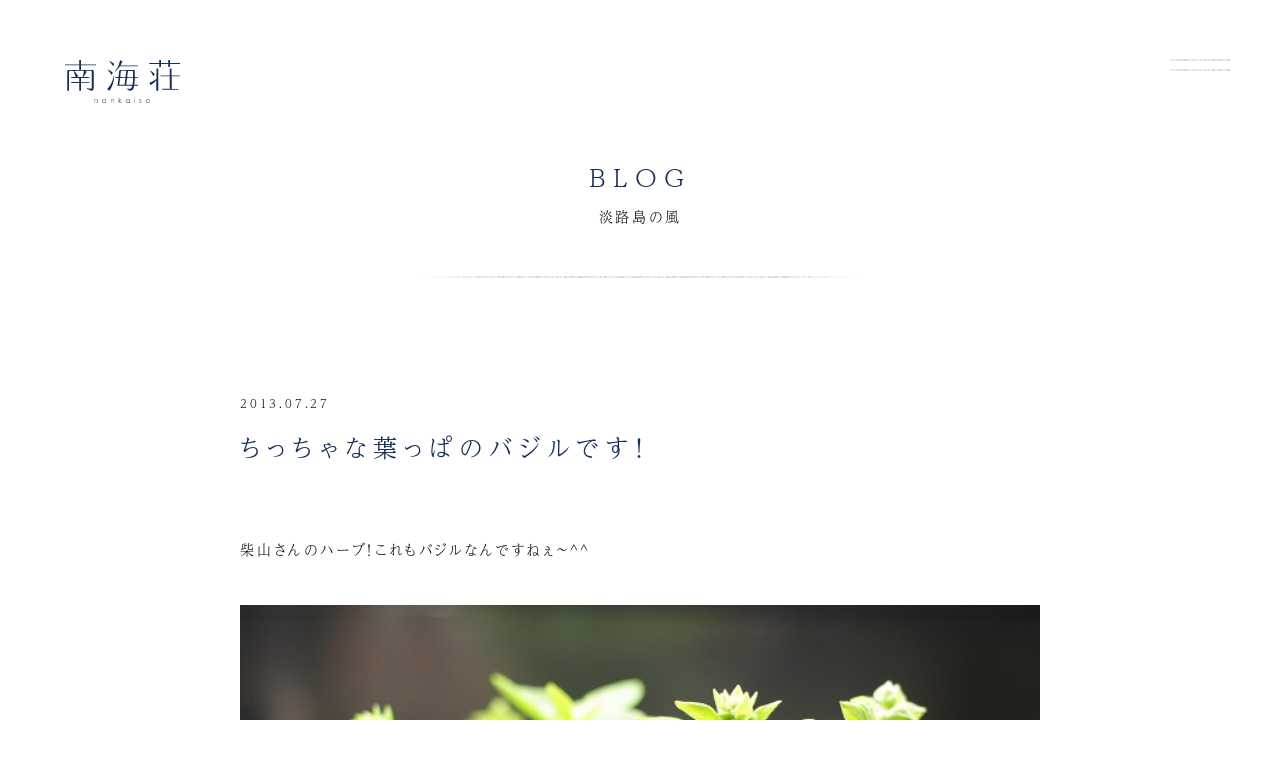

--- FILE ---
content_type: text/html; charset=UTF-8
request_url: https://nankaiso.com/2013/07/27/%E3%81%A1%E3%81%A3%E3%81%A1%E3%82%83%E3%81%AA%E8%91%89%E3%81%A3%E3%81%B1%E3%81%AE%E3%83%90%E3%82%B8%E3%83%AB%E3%81%A7%E3%81%99%EF%BC%81/
body_size: 4419
content:

<!DOCTYPE html>
<html lang="ja">

<head>

    
<!-- Global site tag (gtag.js) - Google Analytics -->
<script async src="https://www.googletagmanager.com/gtag/js?id=G-KKNCD0XSL7"></script>
<script>
  window.dataLayer = window.dataLayer || [];
  function gtag(){dataLayer.push(arguments);}
  gtag('js', new Date());

  gtag('config', 'G-KKNCD0XSL7');
</script>

<meta name="viewport" content="width=device-width,initial-scale=1">
<title>BLOG - 淡路島の風｜南海荘</title>
<meta name="description" content="南海荘は淡路島の西南端、丸山港にある温泉・料理宿です。淡路島の風につつまれ、ゆったりしたひとときをお過ごし下さい。"/>
<meta property="og:title" content="BLOG - 淡路島の風｜南海荘"/>
<meta property="og:type" content="website"/>
<meta property="og:site_name" content="南海荘"/>

<meta property="og:url" content="https://nankaiso.com/2013/07/27/%E3%81%A1%E3%81%A3%E3%81%A1%E3%82%83%E3%81%AA%E8%91%89%E3%81%A3%E3%81%B1%E3%81%AE%E3%83%90%E3%82%B8%E3%83%AB%E3%81%A7%E3%81%99%EF%BC%81/"/>
<meta property="og:image" content="https://nankaiso.com/assets/img/ogp.png"/>
<meta property="og:description" content="南海荘は淡路島の西南端、丸山港にある温泉・料理宿です。淡路島の風につつまれ、ゆったりしたひとときをお過ごし下さい。"/>

<link rel="icon" href="/assets/img/favicon.ico">

<script>
  (function(d) {
    var config = {
      kitId: 'ali7rdm',
      scriptTimeout: 3000,
      async: true
    },
    h=d.documentElement,t=setTimeout(function(){h.className=h.className.replace(/\bwf-loading\b/g,"")+" wf-inactive";},config.scriptTimeout),tk=d.createElement("script"),f=false,s=d.getElementsByTagName("script")[0],a;h.className+=" wf-loading";tk.src='https://use.typekit.net/'+config.kitId+'.js';tk.async=true;tk.onload=tk.onreadystatechange=function(){a=this.readyState;if(f||a&&a!="complete"&&a!="loaded")return;f=true;clearTimeout(t);try{Typekit.load(config)}catch(e){}};s.parentNode.insertBefore(tk,s)
  })(document);
</script>

<link rel="stylesheet" href="/assets/css/style.css"></style>

        <link rel='dns-prefetch' href='//s.w.org' />
		<script type="text/javascript">
			window._wpemojiSettings = {"baseUrl":"https:\/\/s.w.org\/images\/core\/emoji\/13.0.0\/72x72\/","ext":".png","svgUrl":"https:\/\/s.w.org\/images\/core\/emoji\/13.0.0\/svg\/","svgExt":".svg","source":{"concatemoji":"https:\/\/nankaiso.com\/wp\/wp-includes\/js\/wp-emoji-release.min.js?ver=5.5.5"}};
			!function(e,a,t){var n,r,o,i=a.createElement("canvas"),p=i.getContext&&i.getContext("2d");function s(e,t){var a=String.fromCharCode;p.clearRect(0,0,i.width,i.height),p.fillText(a.apply(this,e),0,0);e=i.toDataURL();return p.clearRect(0,0,i.width,i.height),p.fillText(a.apply(this,t),0,0),e===i.toDataURL()}function c(e){var t=a.createElement("script");t.src=e,t.defer=t.type="text/javascript",a.getElementsByTagName("head")[0].appendChild(t)}for(o=Array("flag","emoji"),t.supports={everything:!0,everythingExceptFlag:!0},r=0;r<o.length;r++)t.supports[o[r]]=function(e){if(!p||!p.fillText)return!1;switch(p.textBaseline="top",p.font="600 32px Arial",e){case"flag":return s([127987,65039,8205,9895,65039],[127987,65039,8203,9895,65039])?!1:!s([55356,56826,55356,56819],[55356,56826,8203,55356,56819])&&!s([55356,57332,56128,56423,56128,56418,56128,56421,56128,56430,56128,56423,56128,56447],[55356,57332,8203,56128,56423,8203,56128,56418,8203,56128,56421,8203,56128,56430,8203,56128,56423,8203,56128,56447]);case"emoji":return!s([55357,56424,8205,55356,57212],[55357,56424,8203,55356,57212])}return!1}(o[r]),t.supports.everything=t.supports.everything&&t.supports[o[r]],"flag"!==o[r]&&(t.supports.everythingExceptFlag=t.supports.everythingExceptFlag&&t.supports[o[r]]);t.supports.everythingExceptFlag=t.supports.everythingExceptFlag&&!t.supports.flag,t.DOMReady=!1,t.readyCallback=function(){t.DOMReady=!0},t.supports.everything||(n=function(){t.readyCallback()},a.addEventListener?(a.addEventListener("DOMContentLoaded",n,!1),e.addEventListener("load",n,!1)):(e.attachEvent("onload",n),a.attachEvent("onreadystatechange",function(){"complete"===a.readyState&&t.readyCallback()})),(n=t.source||{}).concatemoji?c(n.concatemoji):n.wpemoji&&n.twemoji&&(c(n.twemoji),c(n.wpemoji)))}(window,document,window._wpemojiSettings);
		</script>
		<style type="text/css">
img.wp-smiley,
img.emoji {
	display: inline !important;
	border: none !important;
	box-shadow: none !important;
	height: 1em !important;
	width: 1em !important;
	margin: 0 .07em !important;
	vertical-align: -0.1em !important;
	background: none !important;
	padding: 0 !important;
}
</style>
	<link rel='stylesheet' id='wp-block-library-css'  href='https://nankaiso.com/wp/wp-includes/css/dist/block-library/style.min.css?ver=5.5.5' type='text/css' media='all' />
<link rel="https://api.w.org/" href="https://nankaiso.com/wp-json/" /><link rel="alternate" type="application/json" href="https://nankaiso.com/wp-json/wp/v2/posts/3317" /><link rel="EditURI" type="application/rsd+xml" title="RSD" href="https://nankaiso.com/wp/xmlrpc.php?rsd" />
<link rel="wlwmanifest" type="application/wlwmanifest+xml" href="https://nankaiso.com/wp/wp-includes/wlwmanifest.xml" /> 
<link rel='prev' title='ご当地バーガー！道の駅うずしおにて^^' href='https://nankaiso.com/2013/07/26/%e3%81%94%e5%bd%93%e5%9c%b0%e3%83%90%e3%83%bc%e3%82%ac%e3%83%bc%ef%bc%81%e9%81%93%e3%81%ae%e9%a7%85%e3%81%86%e3%81%9a%e3%81%97%e3%81%8a%e3%81%ab%e3%81%a6/' />
<link rel='next' title='淡路ビーフ☆' href='https://nankaiso.com/2013/07/27/%e6%b7%a1%e8%b7%af%e3%83%93%e3%83%bc%e3%83%95%e2%98%86/' />
<meta name="generator" content="WordPress 5.5.5" />
<link rel="canonical" href="https://nankaiso.com/2013/07/27/%e3%81%a1%e3%81%a3%e3%81%a1%e3%82%83%e3%81%aa%e8%91%89%e3%81%a3%e3%81%b1%e3%81%ae%e3%83%90%e3%82%b8%e3%83%ab%e3%81%a7%e3%81%99%ef%bc%81/" />
<link rel='shortlink' href='https://nankaiso.com/?p=3317' />
<link rel="alternate" type="application/json+oembed" href="https://nankaiso.com/wp-json/oembed/1.0/embed?url=https%3A%2F%2Fnankaiso.com%2F2013%2F07%2F27%2F%25e3%2581%25a1%25e3%2581%25a3%25e3%2581%25a1%25e3%2582%2583%25e3%2581%25aa%25e8%2591%2589%25e3%2581%25a3%25e3%2581%25b1%25e3%2581%25ae%25e3%2583%2590%25e3%2582%25b8%25e3%2583%25ab%25e3%2581%25a7%25e3%2581%2599%25ef%25bc%2581%2F" />
<link rel="alternate" type="text/xml+oembed" href="https://nankaiso.com/wp-json/oembed/1.0/embed?url=https%3A%2F%2Fnankaiso.com%2F2013%2F07%2F27%2F%25e3%2581%25a1%25e3%2581%25a3%25e3%2581%25a1%25e3%2582%2583%25e3%2581%25aa%25e8%2591%2589%25e3%2581%25a3%25e3%2581%25b1%25e3%2581%25ae%25e3%2583%2590%25e3%2582%25b8%25e3%2583%25ab%25e3%2581%25a7%25e3%2581%2599%25ef%25bc%2581%2F&#038;format=xml" />
<link rel="alternate" type="application/rss+xml" title="RSS" href="https://nankaiso.com/rsslatest.xml" />    

</head>

<body>

<div id="anc-top" class="l-page-wrapper">

    
<header id="prg-header" class="header">
    <div class="header-inner">
        <div class="header-wrapper1">
            <p class="header__logo"><a href="/"><img src="/assets/img/logo.svg" alt="南海荘" /></a></p>
        <p id="prg-menu-btn" class="header__trigger"><span class="line1">MENU</span><span class="line2"></span></p>
            <div id="prg-header-menu" class="header-menu">
                <div class="header-menu-inner">
                    <ul class="header-gnav">
                        <li class="header-gnav__item"><a href="/">TOP</a></li>
                        <li class="header-gnav__item">ROOMS
                            <ul class="header-gnav2">
                                <li class="header-gnav2__item"><a href="https://nankaiso.com/rooms/onokoro/">おのころ</a></li><li class="header-gnav2__item"><a href="https://nankaiso.com/rooms/senzan/">先山</a></li><li class="header-gnav2__item"><a href="https://nankaiso.com/rooms/shimakaze/">島風</a></li>
                            </ul>
                        </li>
                        <li class="header-gnav__item"><a href="/info/">INFORMATION</a>
                            <!--<ul class="header-gnav2">
                                <li class="header-gnav2__item"><a href="/info/#anc-reserve">ご予約方法</a></li>
                                <li class="header-gnav2__item"><a href="/info/price/">料金表</a></li>
                                <li class="header-gnav2__item"><a href="/info/#anc-checkin">チェックイン・アウト</a></li>
                                <li class="header-gnav2__item"><a href="/info/#anc-meal">お食事時間</a></li>
                                <li class="header-gnav2__item"><a href="/info/#anc-cancel">キャンセルについて</a></li>
                                <li class="header-gnav2__item"><a href="/info/#anc-access">アクセス情報</a></li>
                                <li class="header-gnav2__item"><a href="/info/#anc-faq">よくある質問</a></li>
                            </ul>-->
                        </li>
                        <li class="header-gnav__item"><a href="/blog/">BLOG<span class="sub"> - 淡路島の風</span> </a></li>
                        <li class="header-gnav__item"><a href="/fun/">淡路島の楽しみ方はひとそれぞれ</a></li>
                    </ul>
                </div>
            </div>
        </div><!--//header-wrapper1-->
    </div><!--//header-inner-->
</header><!--//header-->


    <main class="l-main-container">


        <div class="l-width-content">


            <h1 class="heading1">
                <span class="heading1__main">BLOG</span>
                <span class="heading1__sub">淡路島の風</span>
                <span class="hr"></span>
            </h1>





                <div class="article-block">
                    <p class="article-block__date">2013.07.27</p>
                    <h2 class="article-block__heading">ちっちゃな葉っぱのバジルです！</h2>

                    <div class="article">
                        <p>柴山さんのハーブ！これもバジルなんですねぇ～^^<img loading="lazy" src="https://nankaiso.com/wp/wp-content/uploads/_v1/img/img7924_007.jpg" class="pict" alt="007.jpg" title="007.jpg" width="660" height="440" />さわやかなミントを連想させる刺激的なバジル！<br />
カルパッチョに使わせていただきました☆</p>
                    </div>
                    <div class="article__category l-mb80">
                        <ul class="category-hierarchy">
                            <li><a class="c-meta__cat c-meta__cat--main" href="https://nankaiso.com/blog/%e9%a2%a8%e6%99%af-%e9%a3%9f%e6%9d%90/">風景 - 食材</a></li>                        </ul>
                    </div>

                    <p class="btn-a btn-a--def"><a class="btn-inner" href="/blog/">BLOGトップへ</a></p>
                </div><!--//block-->



        </div><!--//l-contents-->


    </main>
    
    <footer class="footer">
    <div class="footer-inner">
        <p class="footer__address">兵庫県南あわじ市阿那賀１６０３</p>
        <p class="footer__tel"><a href="tel:0799390515">Tel. 0799-39-0515</a></p>
        <div class="l-alignC"><p class="footer__access btn-a"><a class="btn-inner" href="/info/#anc-access">アクセス情報</a></p></div>
        <small class="footer__copyright">&copy;Nankaiso</small>
    </div>
</footer>



</div><!--//l-page-wrapper-->
<script type='text/javascript' src='https://nankaiso.com/wp/wp-includes/js/wp-embed.min.js?ver=5.5.5' id='wp-embed-js'></script>


<script src="https://polyfill.io/v3/polyfill.min.js?features=IntersectionObserver%2CHTMLPictureElement%2CResizeObserver"></script>
<script src="/assets/js/app.js"></script></body>

</html>
